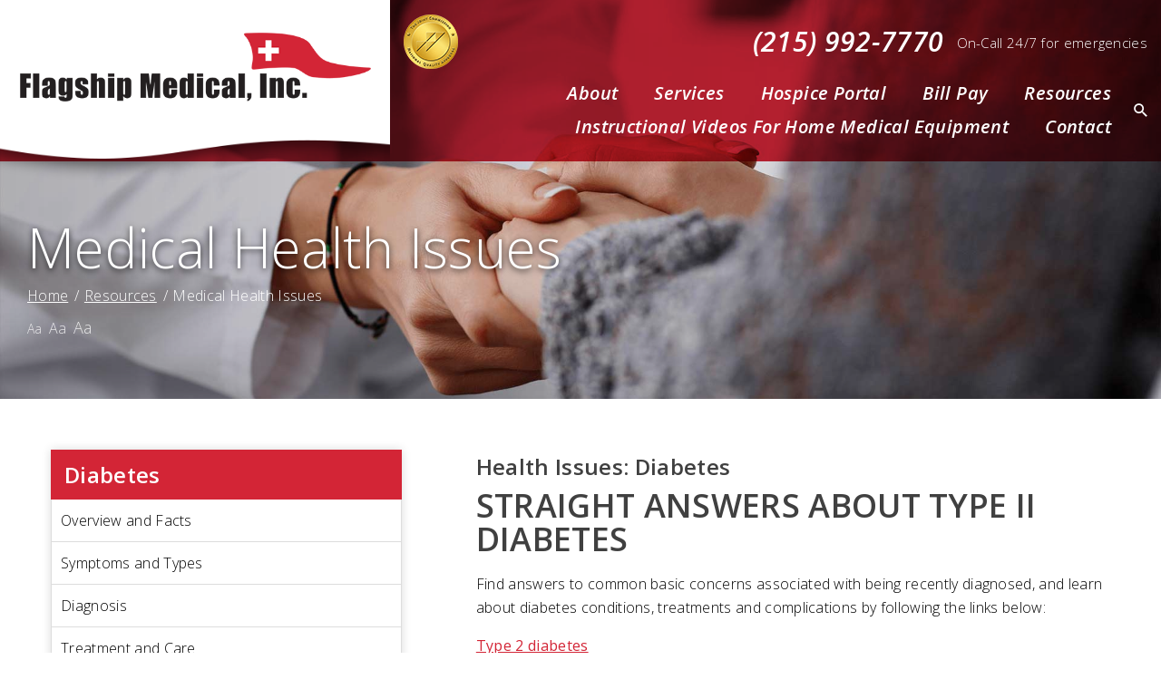

--- FILE ---
content_type: text/html; charset=utf-8
request_url: https://www.flagshipmedical.com/resource-center/medical-health-issues?issue=Diabetes&id=178
body_size: 7197
content:
<!DOCTYPE html>
<!--[if IE 8]><html lang="en" xmlns="http://www.w3.org/1999/xhtml" class="no-js oldie ie8"><![endif]-->
<!--[if IE 9]><html lang="en" xmlns="http://www.w3.org/1999/xhtml" class="no-js oldie ie9 text-normal"><![endif]-->
<!--[if gt IE 9]><!--><html lang="en" xmlns="http://www.w3.org/1999/xhtml" class="no-js text-normal"><!--<![endif]-->
<head>
    <title>Medical Health Issues | Flagship Medical</title>
    <meta http-equiv="Content-Type" content="text/html; charset=utf-8">
    <meta name="viewport" content="width=device-width, minimum-scale=1">
    <meta name="Keywords" content="--ENTER-KEYWORDS--">
<meta name="Description" content="--ENTER-DESCRIPTION--">
<meta property="og:title" content="Medical Health Issues">
<meta property="og:description" content="--ENTER-DESCRIPTION--">
<meta property="og:url" content="https://www.flagshipmedical.com/resource-center/medical-health-issues?issue=Diabetes&amp;id=178">
<meta property="og:image" content="https://www.flagshipmedical.com/images/logo.png">
<meta property="og:type" content="website">

    <meta name="author" content="Flagship Medical">
    <meta name="generator" content="Forbin PageBuilder 2.0">

    
    <link rel="dns-prefetch" href="//ajax.googleapis.com">
    <link rel="dns-prefetch" href="//cdn.forbin.com">
    <link rel="canonical" href="https://flagshipmedical.com/resource-center/medical-health-issues" />
    <link rel="stylesheet" href="/css/main.min.css?v=1716420196">

    <!-- Favicon -->
    <link rel="apple-touch-icon" sizes="180x180" href="/images/favicon/apple-touch-icon.png">
    <link rel="icon" type="image/png" sizes="32x32" href="/images/favicon/favicon-32x32.png">
    <link rel="icon" type="image/png" sizes="16x16" href="/images/favicon/favicon-16x16.png">
    <link rel="manifest" href="/images/favicon/site.webmanifest">
    <link rel="mask-icon" href="/images/favicon/safari-pinned-tab.svg" color="#5bbad5">
    <link rel="shortcut icon" href="/images/favicon/favicon.ico">
    <meta name="msapplication-TileColor" content="#d32536">
    <meta name="msapplication-config" content="/images/favicon/browserconfig.xml">
    <meta name="theme-color" content="#ffffff">
    
	<script>dataLayer = [];</script>
        
    <!--[if lt IE 9]>
    <script src="//cdn.forbin.com/global/jquery/html5shiv.js"></script>
    <![endif]-->

            <!-- Google Tag Manager -->
        <script>(function(w,d,s,l,i){w[l]=w[l]||[];w[l].push({'gtm.start':
            new Date().getTime(),event:'gtm.js'});var f=d.getElementsByTagName(s)[0],
            j=d.createElement(s),dl=l!='dataLayer'?'&l='+l:'';j.async=true;j.src=
            '//www.googletagmanager.com/gtm.js?id='+i+dl;f.parentNode.insertBefore(j,f);
        })(window,document,'script','dataLayer','GTM-MPMWV8V');</script>
        <!-- End Google Tag Manager -->
            

<link rel="apple-touch-icon" sizes="180x180" href="/images/favicon/apple-touch-icon.png">
<link rel="icon" type="image/png" sizes="32x32" href="/images/favicon/favicon-32x32.png">
<link rel="icon" type="image/png" sizes="16x16" href="/images/favicon/favicon-16x16.png">
<link rel="manifest" href="/images/favicon/site.webmanifest">
<link rel="mask-icon" href="/images/favicon/safari-pinned-tab.svg" color="#d32f38">
<link rel="shortcut icon" href="/images/favicon/favicon.ico">
<meta name="msapplication-TileColor" content="#d32f38">
<meta name="msapplication-config" content="/images/favicon/browserconfig.xml">
<meta name="theme-color" content="#ffffff">

</head>
<body id="Top" class="resource-center medical-health-issues">
    <!-- Google Tag Manager (noscript) -->
    <noscript aria-hidden="true"><iframe src="//www.googletagmanager.com/ns.html?id=GTM-MPMWV8V" height="0" width="0" style="display:none;visibility:hidden"></iframe></noscript>
    <!-- End Google Tag Manager (noscript) -->
    
<div class="pagewrap clearfix"><header class="masthead">
<a href="#content-anchor" class="skip-to-content readeronly reader-focusable">Skip to Content</a>

    <div class="header-top-mobile relative hide-md">
        <div class="container">
            <ul class="list-icons-left list-inline">
                <li><a href="tel:(215) 992-7770" title="Link goes calls phone number"><img src="/images/icon-phone.png" alt="Phone Icon" /></a></li>
                <li><a href="https://www.google.com/maps?saddr=445+Veit+Rd+Ste+C+Huntingdon+Valley,+PA+19006" title="Link goes to Locations page" target="_blank"><img src="/images/icon-location.png" alt="Location Icon" /></a></li>
            </ul>
            <a class="open-mobilemenu icon-menu hide-md"><span>Menu</span></a>
        </div>
    </div>

    <div class="header-bottom">
        <div class="container relative">
            <div class="flexgrid-row flex-align-middle">
                <div class="flex-logo text-center text-md-left">
                    <div class="logo-cont">
                        <a href="/" class="logo" title="Flagship Medical"><img src="/images/logo-big.png" alt="Flagship Medical"></a>
                    </div>
                </div>

                <div class="flex-header hide show-lg">
                    <div class="head-right">
                        <div class="head-top">
                            <a href="https://www.jointcommission.org/" class="accred" target="_blank"><img class="hide show-xl" src="/images/logo-joint-commission-small.png" alt="Joint Commission Logo"></a>
                            <div class="call-service-phone">
                                <a href="tel:(215) 992-7770" title="telephone link to the 24/7 Flagship Medical, Inc. Service Number">(215) 992-7770</a>
                                <p>On-Call 24/7 for emergencies</p>
                            </div>
                        </div>
                    </div>
                    

<nav class="menu text-right">
    <ul class="navigation list-inline list-style-none inline">
        <li class="home"><a href="/">Home</a></li>

        <li data-navPgId="22" class="menuItem22 relative"><a href="/about-us" class="headerNav22" target="_self" data-nodisclaimer="true" title="">About</a><li data-navPgId="25" class="menuItem25 relative"><a href="/our-services" class="headerNav25" target="_self" data-nodisclaimer="true" title="">Services</a><li data-navPgId="108" class="menuItem108 relative"><a href="https://portal.flagshipmedical.com" class="headerNav108" target="_blank" data-nodisclaimer="true" title="">Hospice Portal</a><li data-navPgId="1360" class="menuItem1360 relative"><a href="https://stats.slimcd.com/soft/multisession.asp?sessionid=C4D06B91DDB7CA100271684ACF3C106D9808A542" class="headerNav1360" target="_blank" data-nodisclaimer="true" title="">Bill Pay</a><li data-navPgId="196" class="menuItem196 relative"><a href="/resource-center" class="headerNav196" target="_self" data-nodisclaimer="true" title="">Resources</a><ul class="submenu sm-196 list-style-none"><li class="menuSubItem"><a data-nodisclaimer="true" href="/resource-center/medical-glossary" class="headerSubNav197" target="_self" title="Medical Glossary">Medical Glossary</a></li>
<li class="menuSubItem"><a data-nodisclaimer="true" href="/resource-center/medical-health-issues" class="headerSubNav198" target="_self" title="Medical Health Issues">Medical Health Issues</a></li>
<li class="menuSubItem"><a data-nodisclaimer="true" href="/resource-center/medicare-guide" class="headerSubNav199" target="_self" title="Medicare Guide">Medicare Guide</a></li>
<li class="menuSubItem"><a data-nodisclaimer="true" href="/resource-center/medical-websites" class="headerSubNav200" target="_self" title="Medical Websites">Medical Websites</a></li>
<li class="menuSubItem"><a data-nodisclaimer="true" href="/newsletter" class="headerSubNav9" target="_self" title="Newsletter">Newsletter</a></li>
</ul>
<li data-navPgId="1305" class="menuItem1305 relative"><a href="/instructional-videos-for-home-medical-equipment" class="headerNav1305" target="_self" data-nodisclaimer="true" title="">Instructional Videos For Home Medical Equipment</a><li data-navPgId="2" class="menuItem2 relative"><a href="/contact-us" class="headerNav2" target="_self" data-nodisclaimer="true" title="">Contact</a>                        <!-- <div class="clearfloat mobileonly"></div> -->

            <li class="search-field-wrapper largeonly inline">
    <form name="Search" id="Search" action="/search" method="get" autocomplete="off">
        <input type="search" placeholder="Search Site" id="searchfield" class="searchField" name="q" aria-label="Site Search">
        <input type="submit" class="searchSubmit" value="Search" class="button button-primary">
    </form>
</li>	
            </ul>
</nav>

                </div>
            </div>

                <a class="open-mobilemenu icon-menu icon-menu-md hide show-md-only"><span>Menu</span></a>
            </div>
        </div>
    </div>
</header>

<div class="multiply hide show-md"></div>

<main class="content subcontent">
	<div class="page-title" >
	<div class="container">
		<h1>Medical Health Issues</h1>
		<div class="brundle_rundll_crumbles clearfix"><a class="home" href="/">Home</a> <span class="arrow"></span><a href=/resource-center>Resources</a> <span class="arrow"></span>Medical Health Issues</div>
		
<ul class="site-options list-inline list-style-none largeonly">
    <li class="textResizer"><a href="#" class="smlFnt resizerButton pointer" data-style="text-normal">Aa</a></li>
    <li class="textResizer"><a href="#" class="mdmFnt resizerButton pointer" data-style="text-medium">Aa</a></li>
    <li class="textResizer last-text"><a href="#" class="lrgFnt resizerButton pointer" data-style="text-large">Aa</a></li>
</ul>	</div>
</div>

<div id="content-anchor" class="maincontent">
   	<div class="container">
   		<div class="flexgrid-row flex-align-spaced">
			<div class="main flexcol-xs-12 flexcol-md-7 push-right">
				<div>	<!-- <p><strong>Learn about some of the most common health issues.</strong> Please feel free to read the information we have collected. Some of this information includes risks, tips, explanations, and prevention tips for patients and caregivers.</p> -->
	<div class="health-issue article">
		<h2>Health Issues: Diabetes</h2><h3>Straight Answers About Type II Diabetes</h3><p>Find answers to common basic concerns associated with being recently diagnosed, and learn about diabetes conditions, treatments and complications by following the links below:</p>
<p><a href="http://www.diabetes.org/type-2-diabetes.jsp"><strong>Type 2 diabetes</strong></a><strong><br />
</strong>Type 2 diabetes is the most common form of diabetes. In type 2 diabetes, either the body does not produce enough insulin or the cells ignore the insulin. </p>
<p><a href="http://www.diabetes.org/are-you-at-risk/prediabetes/"><strong>Pre-diabetes</strong></a><strong><br />
</strong>Before people develop type 2 diabetes, they almost always have "pre-diabetes" -- blood glucose levels that are higher than normal but not yet high enough to be diagnosed as diabetes.</p>
<p><a href="http://www.diabetes.org/diabetes-basics/myths/"><strong>Diabetes Myths</strong></a><br />
Find the truth about some of the most common myths about diabetes.</p>
<p><a href="http://www.diabetes.org/living-with-diabetes/recently-diagnosed/where-do-i-begin/"><strong>Common Concerns</strong></a><strong><br />
</strong>This section addresses various areas to help you live with type 2 diabetes. What do you do when you're sick? What do you do when you travel? Can you get a flu shot with diabetes? How do you cope with having type 2 diabetes? Are you being discriminated against because you have diabetes? You'll find answers to these questions, and more in this section.</p>
<p>&nbsp;</p><hr /><div class="flexgrid-row"><div class="flexcol-xs-12 flexcol-md-12"><a class="block button button-default float-md-left" href="?issue=Diabetes&id=311">&#171; Go Back<br /><span class="text-12">Frequently Asked Questions</span></a></div></div></div></div>
			</div>

			<aside id="sidebar-left" class="sidebar flexcol-xs-12 flexcol-md-4">
				<div><div class="sidebar-menu"><h2>Diabetes</h2>
		<ul class="sidebar-menu-list list-style-none"><li class=""><a href="?issue=Diabetes&id=175">Overview and Facts</a></li><li class=""><a href="?issue=Diabetes&id=176">Symptoms and Types</a></li><li class=""><a href="?issue=Diabetes&id=177">Diagnosis</a></li><li class=""><a href="?issue=Diabetes&id=179">Treatment and Care</a></li><li class=""><a href="?issue=Diabetes&id=180">Living Your Life</a></li><li class=""><a href="?issue=Diabetes&id=181">Assistance and Comfort</a></li><li class=""><a href="?issue=Diabetes&id=310">Videos</a></li><li class=""><a href="?issue=Diabetes&id=311">Frequently Asked Questions</a></li><li class="active"><a href="?issue=Diabetes&id=178">Straight Answers About Type II Diabetes</a></li></ul></div><div class="sidebar-menu"><h2>Medical Health Issues</h2>
		<ul class="sidebar-menu-list list-style-none"><li class=""><a href="?issue=Alzheimers">Alzheimers</a></li><li class=""><a href="?issue=Amyotrophic lateral sclerosis (ALS)">Amyotrophic lateral sclerosis (ALS)</a></li><li class=""><a href="?issue=Arthritis">Arthritis</a></li><li class=""><a href="?issue=Asthma">Asthma</a></li><li class=""><a href="?issue=Breast Cancer">Breast Cancer</a></li><li class=""><a href="?issue=Congestive Heart Failure">Congestive Heart Failure</a></li><li class=""><a href="?issue=COPD">COPD</a></li><li class=""><a href="?issue=Cystic Fibrosis">Cystic Fibrosis</a></li><li class="active"><a href="?issue=Diabetes">Diabetes</a></li><li class=""><a href="?issue=Epilepsy">Epilepsy</a></li><li class=""><a href="?issue=Glaucoma">Glaucoma</a></li><li class=""><a href="?issue=Hepatitis C">Hepatitis C</a></li><li class=""><a href="?issue=Hypertension">Hypertension</a></li><li class=""><a href="?issue=Lymphedema">Lymphedema</a></li><li class=""><a href="?issue=Menopause">Menopause</a></li><li class=""><a href="?issue=Mesothelioma">Mesothelioma</a></li><li class=""><a href="?issue=Multiple Sclerosis">Multiple Sclerosis</a></li><li class=""><a href="?issue=Muscular Dystrophy">Muscular Dystrophy</a></li><li class=""><a href="?issue=Obesity">Obesity</a></li><li class=""><a href="?issue=Osteoporosis">Osteoporosis</a></li><li class=""><a href="?issue=Parkinson's Disease">Parkinson's Disease</a></li><li class=""><a href="?issue=Post-Polio Syndrome">Post-Polio Syndrome</a></li><li class=""><a href="?issue=Sleep Apnea">Sleep Apnea</a></li><li class=""><a href="?issue=Spina Bifida">Spina Bifida</a></li><li class=""><a href="?issue=Spinal Cord Injury">Spinal Cord Injury</a></li><li class=""><a href="?issue=Traumatic Brain Injury">Traumatic Brain Injury</a></li></ul></div><div class="sidebar-menu">
		<h2>Caregiver Tips</h2>
		<ul class="sidebar-menu-list list-style-none"><li class="active"><a href="?tip=9&article=10 Tips for Family Caregivers">10 Tips for Family Caregivers</a></li><li class=""><a href="?tip=12&article=Care Management Techniques You Can Use">Care Management Techniques You Can Use</a></li><li class=""><a href="?tip=11&article=Tips for Family Caregivers from Doctors">Tips for Family Caregivers from Doctors</a></li><li class=""><a href="?tip=14&article=Questions to Ask Your Healthcare Providers">Questions to Ask Your Healthcare Providers</a></li><li class=""><a href="?tip=10&article=Information on Seating & Mobility">Information on Seating & Mobility</a></li><li class=""><a href="?tip=15&article=How to Communicate with an Insurance Provider">How to Communicate with an Insurance Provider</a></li><li class=""><a href="?tip=13&article=Additional Resources">Additional Resources</a></li><li class=""><a href="?tip=19&article=Products that Help">Products that Help</a></li></ul></div></div><div><div class="sidebar-menu">
	<h2>Resource Center</h2>
	<ul class="sidebar-menu-list list-style-none">
		<li class="active"><a href="/resource-center/medical-health-issues">Help for Patients &amp; Caregivers</a></li>
		<li ><a href="/resource-center/medical-glossary">Medical Glossary</a></li>
		<li ><a href="/resource-center/medicare-guide">Medicare &amp; Insurance Guide</a></li>
		<li ><a href="/resource-center/medical-web-sites">Medical Web Sites</a></li>
	</ul>
</div></div>
			</aside>
		</div>
	</div>
</div></main>

<footer class="footer">
    <div class="container">
        <div class="flexgrid-row flex-align-middle v-gutters">
            <div class="flexcol-xs-12 flexcol-xl-8 text-center text-xl-left">

                                <div class="sec-footernav largeonly">
                    <ul class="footernav list-inline list-style-none">
    <li><a href="/">Home</a></li>
    <li class="footerNavItem22"><a href="/about-us" class="footerNav22" target="_self">About</a></li><li class="footerNavItem25"><a href="/our-services" class="footerNav25" target="_self">Services</a></li><li class="footerNavItem108"><a href="https://portal.flagshipmedical.com" class="footerNav108" target="_blank">Hospice Portal</a></li><li class="footerNavItem1360"><a href="https://stats.slimcd.com/soft/multisession.asp?sessionid=C4D06B91DDB7CA100271684ACF3C106D9808A542" class="footerNav1360" target="_blank">Bill Pay</a></li><li class="footerNavItem196"><a href="/resource-center" class="footerNav196" target="_self">Resources</a></li><li class="footerNavItem1305"><a href="/instructional-videos-for-home-medical-equipment" class="footerNav1305" target="_self">Instructional Videos For Home Medical Equipment</a></li><li class="footerNavItem2"><a href="/contact-us" class="footerNav2" target="_self">Contact</a></li></ul>     
                </div>
                
                <p class="copyright">&#169; 2026 <a class="noLink" href="/vpanel/" target="_blank">Flagship Medical</a>. All rights reserved. <a href="/privacy-policy" title="View our Privacy Policy">Privacy Policy.</a> <a href="/sitemap" title="View our Site Map">Sitemap.</a> <a href="/terms-of-use">Terms of Use.</a></p>

                <p>HME web solutions by <a href="https://goo.gl/Rwf1Zx" target="_blank" title="External link that takes you to the VGM Forbin website">VGM&nbsp;Forbin</a></p>

                <p class="asterisks"><span>*Medicare &amp; Medicaid certified</span><span>*On call 24/7 for emergencies</span></p>
            </div>

            <div class="flexcol-xs-12 flexcol-xl-4">
                <ul class="list-icons-right list-inline text-center text-xl-right">
                    <li><a href="https://twitter.com/flagshipmedical" title="Link opens new window to Twitter page" target="_blank"><img src="/images/icon-twitter.png" alt="Twitter Icon" /></a></li>
                    <li><a href="https://www.facebook.com//Flagship-Medical-Inc-212833691905/" title="Link opens new window to Facebook page" target="_blank"><img src="/images/icon-facebook.png" alt="Facebook Icon" /></a></li>
                    <li><a href="https://plus.google.com/116083315927631797010" title="Link opens new window to Google Plus page" target="_blank"><img src="/images/icon-google-plus.png" alt="Google Plus Icon" /></a></li>
                    <li><a href="https://www.linkedin.com/company/flagship-medical-inc-/" title="Link opens new window to LinkedIn page" target="_blank"><img src="/images/icon-linkedin.png" alt="LinkedIn Icon" /></a></li>
                    <li><a href="https://www.jointcommission.org/" title="Link opens new window to Joint Commission website" target="_blank"><img src="/images/logo-joint-commission.png" alt="Joint Commission Logo"></a></li>
                </ul>
            </div>
        </div>
    </div>
</footer>

<a href="#Top" class="back-to-top none"><img src="/images/toTop.png" alt="Back to Top"></a>
<div class="overlay-mask"></div><nav class="show hide-lg mobilemenu sliding-menu">
    <a href="#" class="close-mobilemenu">Close</a>
        
    <ul class="list-style-none">
        <li class="home"><a href="/">Home</a></li>
        <li data-navPgId="22" class="menuItem22"><a href="/about-us" class="mobileNav22" target="_self" title="">About</a><li data-navPgId="25" class="menuItem25"><a href="/our-services" class="mobileNav25" target="_self" title="">Services</a><li data-navPgId="108" class="menuItem108"><a href="https://portal.flagshipmedical.com" class="mobileNav108" target="_blank" title="">Hospice Portal</a><li data-navPgId="1360" class="menuItem1360"><a href="https://stats.slimcd.com/soft/multisession.asp?sessionid=C4D06B91DDB7CA100271684ACF3C106D9808A542" class="mobileNav1360" target="_blank" title="">Bill Pay</a><li data-navPgId="196" class="menuItem196"><a href="/resource-center" class="mobileNav196" target="_self" title="">Resources</a><ul id="mobileSubMenu196" class="submenu right list-style-none"><li id="mobileNavSubItem197" class="menuSubItem"><a href="/resource-center/medical-glossary" class="mobileSubNav197" target="_self" title="">Medical Glossary</a></li>
<li id="mobileNavSubItem198" class="menuSubItem"><a href="/resource-center/medical-health-issues" class="mobileSubNav198" target="_self" title="">Medical Health Issues</a></li>
<li id="mobileNavSubItem199" class="menuSubItem"><a href="/resource-center/medicare-guide" class="mobileSubNav199" target="_self" title="">Medicare Guide</a></li>
<li id="mobileNavSubItem200" class="menuSubItem"><a href="/resource-center/medical-websites" class="mobileSubNav200" target="_self" title="">Medical Websites</a></li>
<li id="mobileNavSubItem9" class="menuSubItem"><a href="/newsletter" class="mobileSubNav9" target="_self" title="">Newsletter</a></li>
<li class="back-level"><a href="#" class="backup">Back</a></li></ul>
<li data-navPgId="1305" class="menuItem1305"><a href="/instructional-videos-for-home-medical-equipment" class="mobileNav1305" target="_self" title="">Instructional Videos For Home Medical Equipment</a><li data-navPgId="2" class="menuItem2"><a href="/contact-us" class="mobileNav2" target="_self" title="">Contact</a>        <li class="search"><a href="/search">Search</a></li>
    </ul>
</nav>
<link href="/css/modules/marketing/styles.min.css?v=1716420196" rel="stylesheet" type="text/css">
<link href="/css/modules/resource-center/styles.min.css?v=1716420196" rel="stylesheet" type="text/css">

<link href="https://fonts.googleapis.com/css?family=Open+Sans:300,300i,400,400i,600,600i,700,700i" rel="stylesheet">

<noscript id="deferred-styles">
    
    <link rel="stylesheet" href="//ajax.googleapis.com/ajax/libs/jqueryui/1.11.4/themes/smoothness/jquery-ui.min.css">
</noscript>

<!--[if (!IE)|(gt IE 8)]><!-->
<script src="//ajax.googleapis.com/ajax/libs/jquery/2.2.0/jquery.min.js"></script>
<!--<![endif]-->

<!--[if lt IE 9]>
<script src="//ajax.googleapis.com/ajax/libs/jquery/1.9.1/jquery.min.js"></script>
<script src="//cdn.forbin.com/global/jquery/respond.min.js"></script>
<![endif]-->
    
<script src="//ajax.googleapis.com/ajax/libs/jqueryui/1.11.4/jquery-ui.min.js"></script>
<script async src="/scripts/stacktable.min.js?v=1716420196"></script>
<script async src="/scripts/matchheight.min.js?v=1716420196"></script>
<script>var siteType = "CATALOG";</script>
    <script src="/scripts/jquery.lazyload.min.js?v=1716420196"></script>
    <script>
        var catalogSlug = 'catalog';
        var cartSlug = 'cart';
    </script>
    <script async src="/scripts/global.js?v=1716420196"></script>
<script src="https://cdn.forbin.com/resources/js/flexslider/2.6.4/flexslider.min.js"></script><script src="https://cdn.forbin.com/resources/js/scalable/1.0.0/scalable.min.js"></script><script type="text/javascript" src="/modules/marketing/js/marketing.js?v=1716420196"></script>
<script>
    var loadDeferredStyles = function() {
        var addStylesNode = document.getElementById("deferred-styles");
        var replacement = document.createElement("div");
        replacement.innerHTML = addStylesNode.textContent;
        document.body.appendChild(replacement)
        addStylesNode.parentElement.removeChild(addStylesNode);
    };
    var raf = requestAnimationFrame || mozRequestAnimationFrame ||
    webkitRequestAnimationFrame || msRequestAnimationFrame;
    if (raf) raf(function() { window.setTimeout(loadDeferredStyles, 0); });
    else window.addEventListener('load', loadDeferredStyles);
</script>

</body>
</html>


--- FILE ---
content_type: text/css
request_url: https://www.flagshipmedical.com/css/modules/marketing/styles.min.css?v=1716420196
body_size: 903
content:
.mod-marketing .slides,.mod-marketing .flex-control-nav,.mod-marketing .flex-direction-nav{list-style:none;margin:0;padding:0}.mod-marketing{background:#f4f4f4 url("/modules/marketing/images/img-placeholder.png") center no-repeat}.mod-marketing .flexslider{overflow:hidden}.mod-marketing .slides li{padding-left:5em;padding-right:5em;display:none}@media only screen and (max-width: 767px){.mod-marketing .slides li{padding-left:1em;padding-right:1em}}.mod-marketing .slides li:before{content:'';position:absolute;left:0;top:0;width:100%;height:100%;background:#000;background:-webkit-linear-gradient(left, #000 0%,transparent 100%);background:-webkit-gradient(linear, left top, right top, from(#000),to(transparent));background:-o-linear-gradient(left, #000 0%,transparent 100%);background:linear-gradient(to right, #000 0%,transparent 100%);background-blend-mode:multiply;opacity:.3}.mod-marketing .slides .marketing-text{padding-top:10vw;padding-bottom:10vw}@media only screen and (max-width: 767px){.mod-marketing .slides .marketing-text{padding-bottom:20vw}}.mod-marketing .slides .marketing-title{color:#fff;text-shadow:0px 2px 7px rgba(0,0,0,0.8);margin:0 0 .25em}.mod-marketing .slides .marketing-subtitle{color:#fff;text-shadow:0px 2px 7px rgba(0,0,0,0.8);color:rgba(255,255,255,0.85);margin-bottom:2em}.mod-marketing .slides .marketing-url{display:block}.mod-marketing .flex-control-nav{position:absolute;z-index:10;width:100%;bottom:10px;left:0;text-align:center}.mod-marketing .flex-control-nav li{display:inline-block;margin:0 5px}.mod-marketing .flex-control-nav li a{display:block;width:13px;height:13px;background-color:#fff;border-radius:50em;text-indent:-9999em;opacity:.5;cursor:pointer}.mod-marketing .flex-control-nav li a.active{color:#fff;opacity:1}.mod-marketing .flex-direction-nav a{position:absolute;top:50%;-webkit-transform:translateY(-50%);-ms-transform:translateY(-50%);transform:translateY(-50%);width:32px;height:101px;cursor:pointer;z-index:2;text-indent:-9999em;-webkit-transition:250ms;-o-transition:250ms;transition:250ms;background-repeat:no-repeat;background-size:60%}@media only screen and (min-width: 768px){.mod-marketing .flex-direction-nav a{background-size:100%}}@media only screen and (max-width: 767px){.mod-marketing .flex-direction-nav a{top:15%}}.mod-marketing .flex-direction-nav a.flex-prev{left:2%;background-image:url("/modules/marketing/images/flex-arrow-left.png")}.mod-marketing .flex-direction-nav a.flex-next{right:2%;background-image:url("/modules/marketing/images/flex-arrow-right.png")}.mod-marketing .flex-pauseplay{position:absolute;max-width:1400px;width:100%;padding-left:15px;padding-right:15px;margin:0 auto;bottom:25px;left:50%;-webkit-transform:translateX(-50%);-ms-transform:translateX(-50%);transform:translateX(-50%);z-index:2;text-align:right}.mod-marketing .flex-pauseplay a{text-decoration:none;color:#aeaeae;font-weight:700;text-transform:uppercase;cursor:pointer;background-color:rgba(0,0,0,0.25);margin:0 auto;padding:5px 1.25em;border-radius:50em;letter-spacing:.5px;text-align:center;width:100px}
/*# sourceMappingURL=styles.min.css.map */

--- FILE ---
content_type: text/css
request_url: https://www.flagshipmedical.com/css/modules/resource-center/styles.min.css?v=1716420196
body_size: 497
content:
.resource-center main h2{font-size:24px;font-size:1.5rem;font-weight:600}.resource-center-intro .resource-center-box{border:1px solid #ddd;background-color:#fff;-webkit-box-shadow:0 0 10px rgba(0,0,0,0.15);box-shadow:0 0 10px rgba(0,0,0,0.15)}.resource-center-intro .resource-center-box .resource-center-text{padding:2em}.resource-center-intro .resource-center-box h2{padding:.25em;margin:0;background-color:rgba(221,221,221,0.5)}.resource-center-intro .resource-center-box p{margin-bottom:1.5em}#glossaryList>li{padding:1.5em 0;border-bottom:1px solid #ddd}#glossaryList>li:last-child{padding-bottom:0;border:0}#glossaryList>li h2{margin-top:0}.listNav{margin-bottom:2em}.listNav .glossary-filter{-webkit-flex-wrap:wrap;-ms-flex-wrap:wrap;flex-wrap:wrap}@media only screen and (min-width: 1024px){.listNav .glossary-filter{-webkit-flex-wrap:nowrap;-ms-flex-wrap:nowrap;flex-wrap:nowrap}}.listNav .glossary-filter li{margin-bottom:.5em;padding:.25em;text-align:center;cursor:pointer;color:#d32536;border-right:2px solid #fff;background-color:rgba(221,221,221,0.5);color:#000;-webkit-box-flex:0;-webkit-flex:0 1 auto;-ms-flex:0 1 auto;flex:0 1 auto;min-width:45px}@media only screen and (min-width: 1024px){.listNav .glossary-filter li{-webkit-box-flex:1;-webkit-flex:1 1 auto;-ms-flex:1 1 auto;flex:1 1 auto;min-width:auto}}.listNav .glossary-filter li[data-disabled="true"]{display:none}.listNav .glossary-filter li:first-child{width:90px}.listNav .glossary-filter li.active{color:#fff;background-color:#d32536;z-index:1}@media only screen and (min-width: 1024px){.medical-web-sites .panes li{width:50%;float:left;padding-right:1em}}
/*# sourceMappingURL=styles.min.css.map */

--- FILE ---
content_type: application/javascript
request_url: https://www.flagshipmedical.com/scripts/global.js?v=1716420196
body_size: 3516
content:
// Multiply and Scroll
$(window).on('load', function(){
    if($('.maincontent').length > 0) {
        var maindiv = $('.maincontent').offset().top;
        $('.multiply').css('mix-blend-mode','multiply');
        
        $(window).on('scroll', function() {
            if($(this).scrollTop() >= maindiv) {
                $('.multiply').css('mix-blend-mode','');
            } else {
                $('.multiply').css('mix-blend-mode','multiply');
            }
        }).resize();
    };
});

$(document).ready(function() {
    "use strict";
	
	// On skip content link click, change tabindex to content area
	$('.skip-to-content').on('click', function() {
		var $skip = $('#content-anchor');
		
		$skip.attr('tabindex',-1).on('blur focusout', function() {
			$(this).removeAttr('tabindex');
		}).focus();
    });

    // Multiply height & padding top on marketing message and page title
    $(window).resize(function() {
        var mheight = $('.masthead').outerHeight();

        if($(window).width()>750) {
            $('.multiply').css('height',mheight);
            $('.page-title h1, .mod-marketing .slides li').css('padding-top',mheight);
        }
        else {
            $('.multiply').css('height','');
            $('.page-title h1, .mod-marketing li').css('padding-top','');
        }
    }).resize();

    // Open Mobile Menu
    $('.open-mobilemenu').on('click', function() {
        $('.mobilemenu').toggleClass('slide-in');
        return false;
    });
    
    // Close Mobile Menu
    $('.close-mobilemenu').on('click', function() {
        $('.mobilemenu').removeClass('slide-in');
        return false;
    });
    
    // Clone Parent Pages
    $('.mobilemenu ul li a').each( function(){
		if($(this).siblings().length > 0 && !$(this).siblings().hasClass('active') ) {
            if ($(this).attr('href') != '#') {
                var cloney = $(this).prop('outerHTML');
                $(this).siblings('ul').prepend('<li>'+cloney+'</li>');
            }
		}
	});
    
    // Mobile Menu Sliding
    $('.mobilemenu.sliding-menu ul li a').on('click', function() {
		if($(this).siblings().length > 0) {
			$(this).parents('ul').removeClass('active');
			$(this).parents('ul').addClass('left');
			$(this).siblings('ul').addClass('active');
			$(this).siblings('ul').removeClass('right');
			return false;
		}

		if($(this).hasClass('backup')) {
			$(this).parents('.active').addClass('right');
			$(this).closest('.left').addClass('active');
			$(this).closest('.left').removeClass('left');
			$(this).closest('ul').removeClass('active');
			return false;
		}
	});
    
    // Facebook Feed
    if($('.social-feed').size() > 0) {
        $.get('/includes/inc-socialfeed.php', function(data) {
            $('.thefeed').html(data);
            });
    }
    
    // Overlays
    $('[data-overlay]').on('click', function() {
		var overlayrel = $(this).data('overlay');
        
		$('body').css('overflow', 'hidden');
        $(overlayrel+', .overlay-mask').fadeIn();
        return false;
    });

    $('.modal .close, .overlay-mask').on('click', function() {
        $('body').css('overflow', '');
        $('.modal, .overlay-mask').fadeOut();
        return false;
    });
	
	
	// Animation Handler
	$('.animate').each(function () {
        // Grab the data-animation value to add class, grab offset and height to set the scroll position.
        var $this = $(this),
            anim = $this.data('animation'),
            delay = $this.data('delay'),
            duration = $this.data('duration'),
            offset = $(this).offset().top - ($(window).height() / 1.05);

        // If data-delay is added
        if (delay) {
            $this.css('animation-delay', delay);
        }

        // If data-duration is added
        if (duration) {
            $this.css('animation-duration', duration);
        }

        // Add the animation class when scroll position is met
        $(window).on('scroll', function () {
            if ($(window).scrollTop() >= offset) {
                $this.addClass(anim);
                $this.addClass('animated');
            }
			
			// Remove the classes to allow for z-indexing after animations run.
			// Removes animate because above script adds it back and we can't always target the animation name.
			if($this.hasClass('animated')) {
				var timeout = 1000;

				setTimeout(function() {
					$this.removeClass('animate');
				}, timeout);
			}
        });
    });
	

    // Text resize using HTML classes (minus 3 stylesheets)
    $('.resizerButton').on('click', function() {
        var item = $(this);
        $.post("/ajax/text-resizer.php", { style: $(this).attr("data-style")}, function(d) {
            // DO NOTHING
            $('.resizerButton').each(function() {
                $(this).css("opacity", ".7");
                $(this).css("filter", "alpha(opacity=70)");
            });

            item.css("opacity", "1");
            item.css("filter", "alpha(opacity=100)");
            $('html').removeClass('text-normal');
            $('html').removeClass('text-medium');
            $('html').removeClass('text-large');
            $('html').addClass(d);

        });
        return false;
    });

    // Tabbed Content Module
    /*    $(".panel").hide();
    $(".panel:first-of-type").show(), $("ul.tabs li a").click(function() {
    var t = $(this).data("tab");
    return $("ul.tabs li a").removeClass("active"), $(this).addClass("active"), $(".panel").hide(), $(".panel#" + t + " ").show(), !1
    });*/ 

    // Notification message close
    $("div.message.relative").on('click', function(){
        $(this).slideUp();
    });
	
	
	// Smooth Scroll
	$('a[href*="#"]').not('[href="#"]').not('[href="#0"]').on('click', function(event) {
    	if (location.pathname.replace(/^\//, '') == this.pathname.replace(/^\//, '') && location.hostname == this.hostname) {
      		var target = $(this.hash);
			
      		target = target.length ? target : $('[name=' + this.hash.slice(1) + ']');
      		if (target.length) {
        		event.preventDefault();
        		
				$('html, body').animate({ scrollTop: target.offset().top }, 1000, function() {
          			var $target = $(target);
          			$target.focus();
          			
					if ($target.is(":focus")) {
            			return false;
          			} else {
            			$target.attr('tabindex','-1');
            			$target.focus();
          			}
        		});
      		}
    	}
	});
});

function createCookie(name,value,days) {
    if (days) {
        var date = new Date();
        date.setTime(date.getTime()+(days*24*60*60*1000));
        var expires = "; expires="+date.toGMTString();
    }
    else expires = "";
    document.cookie = name+"="+value+expires+"; path=/";
}

function readCookie(name) {
    var nameEQ = name + "=";
    var ca = document.cookie.split(';');
    for(var i=0;i < ca.length;i++) {
        var c = ca[i];
        while (c.charAt(0)==' ') c = c.substring(1,c.length);
        if (c.indexOf(nameEQ) == 0) return c.substring(nameEQ.length,c.length);
    }
    return null;
}

function showSocialPopup(pageUrl, width, height) {
    var specs = "width=" + width + ",height=" + height + ",location=0,resizeable=1,status=1,scrollbars=1";
    if(siteType == 'BANK') {
        window.open("/disclaimer?url=" + pageUrl + "&social=true", "Social Popup", specs);
    } else {
        window.open(pageUrl, "Social Popup", specs);
    }
    return false;
}

var cookie = readCookie("style");


if(siteType == 'BANK') {
    //////////////////////////////////////// URI OBJECT MINIFIED \\\\\\\\\\\\\\\\\\\\\\\\\\\\\\\\\\\\\\\\\\\\\\\\\\

    function URI(a){if(!a)a="";var b=/^(?:([^:\/?\#]+):)?(?:\/\/([^\/?\#]*))?([^?\#]*)(?:\?([^\#]*))?(?:\#(.*))?/;var c=a.match(b);this.scheme=c[1]||null;this.authority=c[2]||null;this.path=c[3]||null;this.query=c[4]||null;this.fragment=c[5]||null}URI.prototype.toString=function(){var a="";if(this.scheme){a+=this.scheme+":"}if(this.authority){a+="//"+this.authority}if(this.path){a+=this.path}if(this.query){a+="?"+this.query}if(this.fragment){a+="#"+this.fragment}return a};(function(){function a(a,b){var c=/^(.*)\//;if(a.authority&&!a.path){return"/"+b}else{return a.path.match(c)[0]+b}}function c(a){if(!a)return"";var c=a.replace(/\/\.\//g,"/");c=c.replace(/\/\.$/,"/");while(c.match(b)){c=c.replace(b,"/")}c=c.replace(/\/([^\/]*)\/\.\.$/,"/");while(c.match(/\/\.\.\//)){c=c.replace(/\/\.\.\//,"/")}return c}var b=/\/((?!\.\.\/)[^\/]*)\/\.\.\//;URI.prototype.resolve=function(b){var d=new URI;if(this.scheme){d.scheme=this.scheme;d.authority=this.authority;d.path=c(this.path);d.query=this.query}else{if(this.authority){d.authority=this.authority;d.path=c(this.path);d.query=this.query}else{if(!this.path){d.path=b.path;if(this.query){d.query=this.query}else{d.query=b.query}}else{if(this.path.charAt(0)==="/"){d.path=c(this.path)}else{d.path=a(b,this.path);d.path=c(d.path)}d.query=this.query}d.authority=b.authority}d.scheme=b.scheme}d.fragment=this.fragment;return d}})()

    ///////////////////////////////////////// DISCLAIMER WINDOW \\\\\\\\\\\\\\\\\\\\\\\\\\\\\\\\\\\\\\\\\\\\;
    var url;
    var newWin;
    var domains = '';

    $(function () {
        // add the class to all external links
        $("a[href*='http://'], a[href*='https://']").not("[data-nodisclaimer='true']").not(".nodisclaimer").each(function () {
            var uri = new URI($(this).attr('href').toLowerCase());
            var url = $(this).attr('href').toLowerCase();
            if (domains.toLowerCase().indexOf(uri.authority) < 0 && url.indexOf('disclaimer?') == -1) {
                $(this).addClass('triggerDisclaimer');
                $(this).attr("target", "_self");
                $(this).attr("href", "/disclaimer?url=" + $(this).attr("href"));
            }
        });

        ///////////////////////////////////////// EMAIL DISCLAIMER WINDOW \\\\\\\\\\\\\\\\\\\\\\\\\\\\\\\\\\\\\\\\\\\\;
        $("a[href*='mailto:']").not("[data-nodisclaimer='true']").not(".nodisclaimer").each(function () {
            $(this).addClass('triggerDisclaimer');
            $(this).attr("target", "_self");
            $(this).attr("href", "/email-disclaimer?email=" + $(this).attr("href"));
            $(this).attr("target", "_self");
        });
    });
} else if(siteType == "ECOMMERCE") {
    $(function() {
        $("img.lazy").lazyload({threshold : 200});
    });
}

--- FILE ---
content_type: application/javascript
request_url: https://www.flagshipmedical.com/modules/marketing/js/marketing.js?v=1716420196
body_size: 132
content:
$(window).on('load', function() {
    $('.flexslider').flexslider({
        animation: "fade",
        directionNav: true,
		controlNav: true,
        pauseOnHover: true,
        pauseOnAction: false,
        pausePlay: true,
		start: function() {
            $('.matchHeight').matchHeight();
            $('.mod-marketing').css({
                'min-height': '',
                'background': '',
                'background-size': ''
            });
            $('.mod-marketing li').css('background-attachment', '');
		}
    });
});

--- FILE ---
content_type: text/plain
request_url: https://www.google-analytics.com/j/collect?v=1&_v=j102&a=1309530713&t=pageview&_s=1&dl=https%3A%2F%2Fwww.flagshipmedical.com%2Fresource-center%2Fmedical-health-issues%3Fissue%3DDiabetes%26id%3D178&ul=en-us%40posix&dt=Medical%20Health%20Issues%20%7C%20Flagship%20Medical&sr=1280x720&vp=1280x720&_u=YEBAAEABAAAAACAAI~&jid=335794770&gjid=831716311&cid=278193475.1768724976&tid=UA-120028375-1&_gid=1919508088.1768724976&_r=1&_slc=1&gtm=45He61e1n81MPMWV8Vv79132673za200zd79132673&gcd=13l3l3l3l1l1&dma=0&tag_exp=103116026~103200004~104527907~104528501~104684208~104684211~105391253~115938465~115938469~116988315~117041588&z=760473
body_size: -452
content:
2,cG-TYRWY0EXB2